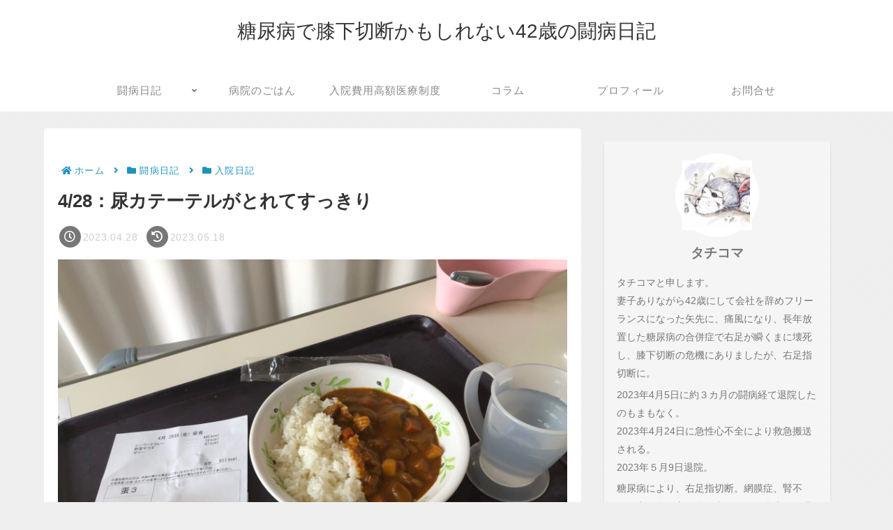

--- FILE ---
content_type: text/html; charset=utf-8
request_url: https://www.google.com/recaptcha/api2/aframe
body_size: 265
content:
<!DOCTYPE HTML><html><head><meta http-equiv="content-type" content="text/html; charset=UTF-8"></head><body><script nonce="N7hdSWFD5SdlhidW9CMmLg">/** Anti-fraud and anti-abuse applications only. See google.com/recaptcha */ try{var clients={'sodar':'https://pagead2.googlesyndication.com/pagead/sodar?'};window.addEventListener("message",function(a){try{if(a.source===window.parent){var b=JSON.parse(a.data);var c=clients[b['id']];if(c){var d=document.createElement('img');d.src=c+b['params']+'&rc='+(localStorage.getItem("rc::a")?sessionStorage.getItem("rc::b"):"");window.document.body.appendChild(d);sessionStorage.setItem("rc::e",parseInt(sessionStorage.getItem("rc::e")||0)+1);localStorage.setItem("rc::h",'1768747474969');}}}catch(b){}});window.parent.postMessage("_grecaptcha_ready", "*");}catch(b){}</script></body></html>

--- FILE ---
content_type: text/plain
request_url: https://www.google-analytics.com/j/collect?v=1&_v=j102&a=1205404890&t=pageview&_s=1&dl=https%3A%2F%2Fhiro-bin.com%2Fday20230428%2F&ul=en-us%40posix&dt=4%2F28%EF%BC%9A%E5%B0%BF%E3%82%AB%E3%83%86%E3%83%BC%E3%83%86%E3%83%AB%E3%81%8C%E3%81%A8%E3%82%8C%E3%81%A6%E3%81%99%E3%81%A3%E3%81%8D%E3%82%8A%20%7C%20%E7%B3%96%E5%B0%BF%E7%97%85%E3%81%A7%E8%86%9D%E4%B8%8B%E5%88%87%E6%96%AD%E3%81%8B%E3%82%82%E3%81%97%E3%82%8C%E3%81%AA%E3%81%8442%E6%AD%B3%E3%81%AE%E9%97%98%E7%97%85%E6%97%A5%E8%A8%98&sr=1280x720&vp=1280x720&_u=YEBAAEABAAAAACAAI~&jid=1170003123&gjid=1934621153&cid=2032721301.1768747474&tid=UA-253381895-1&_gid=1403949745.1768747474&_r=1&_slc=1&gtm=45He61e1n81NW6KG4Mv899902027za200zd899902027&gcd=13l3l3l3l1l1&dma=0&tag_exp=103116026~103200004~104527906~104528501~104573694~104684208~104684211~105391252~115616985~115938466~115938468~116988316~117041588&z=988391923
body_size: -448
content:
2,cG-GBETX494XJ